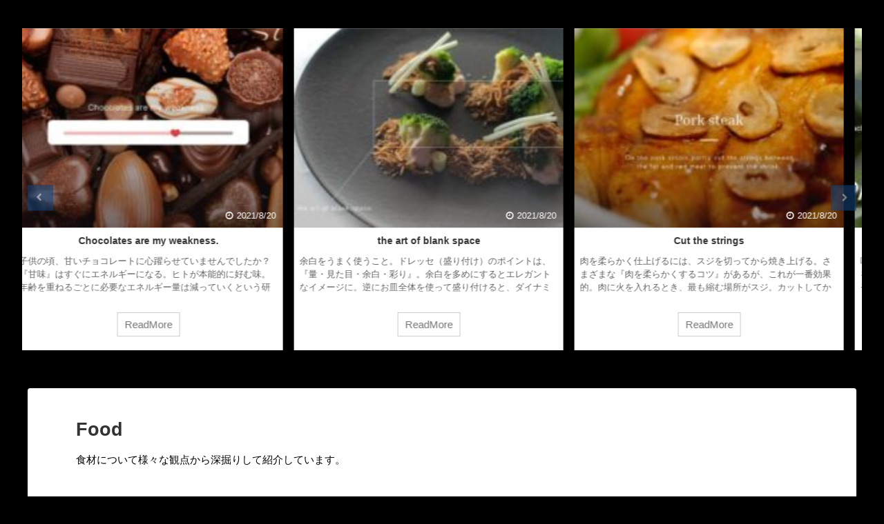

--- FILE ---
content_type: text/html; charset=UTF-8
request_url: https://www.shoku-laboratory.com/category/food/
body_size: 8909
content:
<!DOCTYPE html>
<!--[if lt IE 7]>
<html class="ie6" lang="ja"
	prefix="og: https://ogp.me/ns#" > <![endif]-->
<!--[if IE 7]>
<html class="i7" lang="ja"
	prefix="og: https://ogp.me/ns#" > <![endif]-->
<!--[if IE 8]>
<html class="ie" lang="ja"
	prefix="og: https://ogp.me/ns#" > <![endif]-->
<!--[if gt IE 8]><!-->
<html lang="ja"
	prefix="og: https://ogp.me/ns#"  class="">
	<!--<![endif]-->
	<head prefix="og: http://ogp.me/ns# fb: http://ogp.me/ns/fb# article: http://ogp.me/ns/article#">
		<meta charset="UTF-8" >
		<meta name="viewport" content="width=device-width,initial-scale=1.0,user-scalable=no,viewport-fit=cover">
		<meta name="format-detection" content="telephone=no" >

		
		<link rel="alternate" type="application/rss+xml" title="料理×Design RSS Feed" href="https://www.shoku-laboratory.com/feed/" />
		<link rel="pingback" href="https://www.shoku-laboratory.com/xmlrpc.php" >
		<!--[if lt IE 9]>
		<script src="https://www.shoku-laboratory.com/wp-content/themes/affinger5/js/html5shiv.js"></script>
		<![endif]-->
				
		<!-- All in One SEO 4.1.5.3 -->
		<meta name="description" content="食材について様々な観点から深掘りして紹介しています。" />
		<meta name="robots" content="noindex, max-snippet:-1, max-image-preview:large, max-video-preview:-1" />
		<meta name="google-site-verification" content="jCIVed3saSg5MmWTOhmgchURm5eYES-alHtkUnyuQYg" />
		<link rel="canonical" href="https://www.shoku-laboratory.com/category/food/" />
		<script type="application/ld+json" class="aioseo-schema">
			{"@context":"https:\/\/schema.org","@graph":[{"@type":"WebSite","@id":"https:\/\/www.shoku-laboratory.com\/#website","url":"https:\/\/www.shoku-laboratory.com\/","name":"\u6599\u7406\u00d7Design","inLanguage":"ja","publisher":{"@id":"https:\/\/www.shoku-laboratory.com\/#person"}},{"@type":"Person","@id":"https:\/\/www.shoku-laboratory.com\/#person","name":"shingo","image":{"@type":"ImageObject","@id":"https:\/\/www.shoku-laboratory.com\/category\/food\/#personImage","url":"https:\/\/secure.gravatar.com\/avatar\/71eb8cf03e2a408734b8acf252c74c98?s=96&d=mm&r=g","width":96,"height":96,"caption":"shingo"},"sameAs":["https:\/\/twitter.com\/kaeruotoko64"]},{"@type":"BreadcrumbList","@id":"https:\/\/www.shoku-laboratory.com\/category\/food\/#breadcrumblist","itemListElement":[{"@type":"ListItem","@id":"https:\/\/www.shoku-laboratory.com\/#listItem","position":1,"item":{"@type":"WebPage","@id":"https:\/\/www.shoku-laboratory.com\/","name":"\u30db\u30fc\u30e0","description":"\u8aad\u3081\u308b\u3002\u8074\u3051\u308b\u30d6\u30ed\u30b0\u3002\u300e\u98df\u300f\u3092\u30c6\u30fc\u30de\u306b\u3001\u79d1\u5b66\u3001\u6b74\u53f2\u306e\u89b3\u70b9\u306a\u3069\u76db\u308a\u8fbc\u307f\u3064\u3064\u307b\u3093\u306e\u5c11\u3057\u7b11\u3044\u306e\u30b9\u30d1\u30a4\u30b9\u3092\u5165\u308c\u3066\u6599\u7406\u5168\u822c\u3092\u6df1\u6398\u308a\u3057\u3066\u3044\u304f\u30d6\u30ed\u30b0\u306b\u306a\u308a\u307e\u3059\u3002\u79d1\u5b66\uff0b\u6b74\u53f2\uff0b\u6599\u7406\uff1d\u5473\u857e\u306e\u55dc\u597d\u3092\u30cf\u30c3\u30af\u3059\u308b\u3002\u6599\u7406\u3001\u8abf\u7406\u6cd5\u3001\u30d2\u30c8\u306e\u611f\u899a\u3001\u6804\u990a\u5b66\u7b49\u3001\u69d8\u3005\u306a\u89b3\u70b9\u304b\u3089\u72ec\u81ea\u306e\u898b\u89e3\u3092\u5171\u6709\u81f4\u3057\u307e\u3059\u3002\u98df\u306b\u95a2\u3057\u3066\u591a\u304f\u306e\u65b9\u306b\u8208\u5473\u3092\u3082\u3063\u3066\u3044\u305f\u3060\u3051\u308b\u3068\u5e78\u3044\u3067\u3059\u3002","url":"https:\/\/www.shoku-laboratory.com\/"},"nextItem":"https:\/\/www.shoku-laboratory.com\/category\/food\/#listItem"},{"@type":"ListItem","@id":"https:\/\/www.shoku-laboratory.com\/category\/food\/#listItem","position":2,"item":{"@type":"WebPage","@id":"https:\/\/www.shoku-laboratory.com\/category\/food\/","name":"Food","description":"\u98df\u6750\u306b\u3064\u3044\u3066\u69d8\u3005\u306a\u89b3\u70b9\u304b\u3089\u6df1\u6398\u308a\u3057\u3066\u7d39\u4ecb\u3057\u3066\u3044\u307e\u3059\u3002","url":"https:\/\/www.shoku-laboratory.com\/category\/food\/"},"previousItem":"https:\/\/www.shoku-laboratory.com\/#listItem"}]},{"@type":"CollectionPage","@id":"https:\/\/www.shoku-laboratory.com\/category\/food\/#collectionpage","url":"https:\/\/www.shoku-laboratory.com\/category\/food\/","name":"Food | \u6599\u7406\u00d7Design","description":"\u98df\u6750\u306b\u3064\u3044\u3066\u69d8\u3005\u306a\u89b3\u70b9\u304b\u3089\u6df1\u6398\u308a\u3057\u3066\u7d39\u4ecb\u3057\u3066\u3044\u307e\u3059\u3002","inLanguage":"ja","isPartOf":{"@id":"https:\/\/www.shoku-laboratory.com\/#website"},"breadcrumb":{"@id":"https:\/\/www.shoku-laboratory.com\/category\/food\/#breadcrumblist"}}]}
		</script>
		<script type="text/javascript" >
			window.ga=window.ga||function(){(ga.q=ga.q||[]).push(arguments)};ga.l=+new Date;
			ga('create', "UA-164846884-1", 'auto');
			ga('send', 'pageview');
		</script>
		<script async src="https://www.google-analytics.com/analytics.js"></script>
		<!-- All in One SEO -->

<link media="all" href="https://www.shoku-laboratory.com/wp-content/cache/autoptimize/css/autoptimize_49cae8d405f325a403390a6c3871cccd.css" rel="stylesheet" /><title>Food | 料理×Design</title>
<link rel='dns-prefetch' href='//ajax.googleapis.com' />
<link rel='dns-prefetch' href='//s.w.org' />
		<script type="text/javascript">
			window._wpemojiSettings = {"baseUrl":"https:\/\/s.w.org\/images\/core\/emoji\/13.1.0\/72x72\/","ext":".png","svgUrl":"https:\/\/s.w.org\/images\/core\/emoji\/13.1.0\/svg\/","svgExt":".svg","source":{"concatemoji":"https:\/\/www.shoku-laboratory.com\/wp-includes\/js\/wp-emoji-release.min.js?ver=5.8"}};
			!function(e,a,t){var n,r,o,i=a.createElement("canvas"),p=i.getContext&&i.getContext("2d");function s(e,t){var a=String.fromCharCode;p.clearRect(0,0,i.width,i.height),p.fillText(a.apply(this,e),0,0);e=i.toDataURL();return p.clearRect(0,0,i.width,i.height),p.fillText(a.apply(this,t),0,0),e===i.toDataURL()}function c(e){var t=a.createElement("script");t.src=e,t.defer=t.type="text/javascript",a.getElementsByTagName("head")[0].appendChild(t)}for(o=Array("flag","emoji"),t.supports={everything:!0,everythingExceptFlag:!0},r=0;r<o.length;r++)t.supports[o[r]]=function(e){if(!p||!p.fillText)return!1;switch(p.textBaseline="top",p.font="600 32px Arial",e){case"flag":return s([127987,65039,8205,9895,65039],[127987,65039,8203,9895,65039])?!1:!s([55356,56826,55356,56819],[55356,56826,8203,55356,56819])&&!s([55356,57332,56128,56423,56128,56418,56128,56421,56128,56430,56128,56423,56128,56447],[55356,57332,8203,56128,56423,8203,56128,56418,8203,56128,56421,8203,56128,56430,8203,56128,56423,8203,56128,56447]);case"emoji":return!s([10084,65039,8205,55357,56613],[10084,65039,8203,55357,56613])}return!1}(o[r]),t.supports.everything=t.supports.everything&&t.supports[o[r]],"flag"!==o[r]&&(t.supports.everythingExceptFlag=t.supports.everythingExceptFlag&&t.supports[o[r]]);t.supports.everythingExceptFlag=t.supports.everythingExceptFlag&&!t.supports.flag,t.DOMReady=!1,t.readyCallback=function(){t.DOMReady=!0},t.supports.everything||(n=function(){t.readyCallback()},a.addEventListener?(a.addEventListener("DOMContentLoaded",n,!1),e.addEventListener("load",n,!1)):(e.attachEvent("onload",n),a.attachEvent("onreadystatechange",function(){"complete"===a.readyState&&t.readyCallback()})),(n=t.source||{}).concatemoji?c(n.concatemoji):n.wpemoji&&n.twemoji&&(c(n.twemoji),c(n.wpemoji)))}(window,document,window._wpemojiSettings);
		</script>
		
	









<link rel='stylesheet' id='single-css'  href='https://www.shoku-laboratory.com/wp-content/themes/affinger5/st-rankcss.php' type='text/css' media='all' />
<link rel='stylesheet' id='st-themecss-css'  href='https://www.shoku-laboratory.com/wp-content/themes/affinger5/st-themecss-loader.php?ver=5.8' type='text/css' media='all' />
<script type='text/javascript' defer='defer' src='//ajax.googleapis.com/ajax/libs/jquery/1.11.3/jquery.min.js?ver=1.11.3' id='jquery-js'></script>

<link rel="https://api.w.org/" href="https://www.shoku-laboratory.com/wp-json/" /><link rel="alternate" type="application/json" href="https://www.shoku-laboratory.com/wp-json/wp/v2/categories/37" /><script data-ad-client="ca-pub-1582516266907571" async src="https://pagead2.googlesyndication.com/pagead/js/adsbygoogle.js"></script>
							



<script>
	jQuery(function(){
		jQuery('.st-btn-open').click(function(){
			jQuery(this).next('.st-slidebox').stop(true, true).slideToggle();
			jQuery(this).addClass('st-btn-open-click');
		});
	});
</script>


<script>
	jQuery(function(){
		jQuery("#toc_container:not(:has(ul ul))").addClass("only-toc");
		jQuery(".st-ac-box ul:has(.cat-item)").each(function(){
			jQuery(this).addClass("st-ac-cat");
		});
	});
</script>

<script>
	jQuery(function(){
					jQuery( '.post h4:not(.st-css-no):not(.st-matome):not(.rankh4):not(#reply-title):not(.point)' ).wrap( '<div class="st-h4husen-shadow"></div>' );
			jQuery( '.h4modoki' ).wrap( '<div class="st-h4husen-shadow"></div>' );
							jQuery( '.post h5:not(.st-css-no):not(.st-matome):not(.rankh5):not(.point):not(.st-cardbox-t):not(.popular-t):not(.kanren-t):not(.popular-t)' ).wrap( '<div class="st-h5husen-shadow"></div>' );
			jQuery( '.h5modoki' ).wrap( '<div class="st-h5husen-shadow"></div>' );
				jQuery('.st-star').parent('.rankh4').css('padding-bottom','5px'); // スターがある場合のランキング見出し調整
	});
</script>

			</head>
	<body class="archive category category-food category-37 custom-background not-front-page" >
				<div id="st-ami">
				<div id="wrapper" class="colum1 lp">
				<div id="wrapper-in">
					<header id="">
						<div id="headbox-bg">
							<div id="headbox">

							
								<div id="header-l">
									
									<div id="st-text-logo">
										
            
			
				<!-- キャプション -->
				                
          			              		 	 <p class="descr">
               		     	               			 </p>
           			                      
            	                
				<!-- ロゴ又はブログ名 -->
								<!-- ロゴ又はブログ名ここまで -->

			    
		
    									</div>
								</div><!-- /#header-l -->

								<div id="header-r" class="smanone">
									
								</div><!-- /#header-r -->
							</div><!-- /#headbox-bg -->
						</div><!-- /#headbox clearfix -->

						
						
						
						
											
<div id="gazou-wide">
				</div>
					
					
					</header>

					

					<div id="content-w">

					
											<div id="st-header-under-widgets-box">
							<div id="block-2" class="st-header-under-widgets widget_block"><p>
	<div class="slider post-slider content-post-slider has-excerpt has-date has-more is-center-mode"
	     data-slick="{&quot;slidesToShow&quot;:3,&quot;adaptiveHeight&quot;:true,&quot;autoplay&quot;:true,&quot;dots&quot;:true,&quot;responsive&quot;:[{&quot;breakpoint&quot;:960,&quot;settings&quot;:{&quot;slidesToShow&quot;:3}},{&quot;breakpoint&quot;:560,&quot;settings&quot;:{&quot;slidesToShow&quot;:1,&quot;centerMode&quot;:true}}],&quot;centerMode&quot;:false}">
					<div class="slider-item post-slide">
				<div class="post-slide-image">
					
					<a href="https://www.shoku-laboratory.com/chocolates-are-my-weakness/">
						<noscript><img width="202" height="150" src="https://www.shoku-laboratory.com/wp-content/uploads/2021/08/76BBA700-18D3-4F8E-9C6E-E2213916E65D-202x150.jpg" class="attachment-st_post_slider_3 size-st_post_slider_3 wp-post-image" alt="" srcset="https://www.shoku-laboratory.com/wp-content/uploads/2021/08/76BBA700-18D3-4F8E-9C6E-E2213916E65D-202x150.jpg 202w, https://www.shoku-laboratory.com/wp-content/uploads/2021/08/76BBA700-18D3-4F8E-9C6E-E2213916E65D-640x475.jpg 640w, https://www.shoku-laboratory.com/wp-content/uploads/2021/08/76BBA700-18D3-4F8E-9C6E-E2213916E65D-343x254.jpg 343w" sizes="(max-width: 202px) 100vw, 202px" /></noscript><img width="202" height="150" src='data:image/svg+xml,%3Csvg%20xmlns=%22http://www.w3.org/2000/svg%22%20viewBox=%220%200%20202%20150%22%3E%3C/svg%3E' data-src="https://www.shoku-laboratory.com/wp-content/uploads/2021/08/76BBA700-18D3-4F8E-9C6E-E2213916E65D-202x150.jpg" class="lazyload attachment-st_post_slider_3 size-st_post_slider_3 wp-post-image" alt="" data-srcset="https://www.shoku-laboratory.com/wp-content/uploads/2021/08/76BBA700-18D3-4F8E-9C6E-E2213916E65D-202x150.jpg 202w, https://www.shoku-laboratory.com/wp-content/uploads/2021/08/76BBA700-18D3-4F8E-9C6E-E2213916E65D-640x475.jpg 640w, https://www.shoku-laboratory.com/wp-content/uploads/2021/08/76BBA700-18D3-4F8E-9C6E-E2213916E65D-343x254.jpg 343w" data-sizes="(max-width: 202px) 100vw, 202px" />					</a>

											
					
					
													<p class="post-slide-date"><i class="fa fa-clock-o"></i>2021/8/20</p>
						
					
				</div>
									<div class="post-slide-body">
						<div class="post-slide-text">
							<p class="post-slide-title"><a href="https://www.shoku-laboratory.com/chocolates-are-my-weakness/">Chocolates are my weakness.</a></p>

														<div class="post-slide-excerpt">
								<p>子供の頃、甘いチョコレートに心躍らせていませんでしたか？『甘味』はすぐにエネルギーになる。ヒトが本能的に好む味。年齢を重ねるごとに必要なエネルギー量は減っていくという研究結果があるが、いまだに甘いものが大好き。生物学的な理由はつけられないけれども、仕方ないことにしています。</p>
							</div>
													</div>

													<p class="post-slide-more">
								<a href="https://www.shoku-laboratory.com/chocolates-are-my-weakness/">ReadMore</a>
							</p>
											</div>
							</div>
					<div class="slider-item post-slide">
				<div class="post-slide-image">
					
					<a href="https://www.shoku-laboratory.com/the-art-of-blank-space/">
						<noscript><img width="202" height="150" src="https://www.shoku-laboratory.com/wp-content/uploads/2021/08/008BADBD-48EA-46FF-BABE-4C8D67737581-202x150.jpg" class="attachment-st_post_slider_3 size-st_post_slider_3 wp-post-image" alt="" srcset="https://www.shoku-laboratory.com/wp-content/uploads/2021/08/008BADBD-48EA-46FF-BABE-4C8D67737581-202x150.jpg 202w, https://www.shoku-laboratory.com/wp-content/uploads/2021/08/008BADBD-48EA-46FF-BABE-4C8D67737581-640x475.jpg 640w, https://www.shoku-laboratory.com/wp-content/uploads/2021/08/008BADBD-48EA-46FF-BABE-4C8D67737581-343x254.jpg 343w" sizes="(max-width: 202px) 100vw, 202px" /></noscript><img width="202" height="150" src='data:image/svg+xml,%3Csvg%20xmlns=%22http://www.w3.org/2000/svg%22%20viewBox=%220%200%20202%20150%22%3E%3C/svg%3E' data-src="https://www.shoku-laboratory.com/wp-content/uploads/2021/08/008BADBD-48EA-46FF-BABE-4C8D67737581-202x150.jpg" class="lazyload attachment-st_post_slider_3 size-st_post_slider_3 wp-post-image" alt="" data-srcset="https://www.shoku-laboratory.com/wp-content/uploads/2021/08/008BADBD-48EA-46FF-BABE-4C8D67737581-202x150.jpg 202w, https://www.shoku-laboratory.com/wp-content/uploads/2021/08/008BADBD-48EA-46FF-BABE-4C8D67737581-640x475.jpg 640w, https://www.shoku-laboratory.com/wp-content/uploads/2021/08/008BADBD-48EA-46FF-BABE-4C8D67737581-343x254.jpg 343w" data-sizes="(max-width: 202px) 100vw, 202px" />					</a>

											
					
					
													<p class="post-slide-date"><i class="fa fa-clock-o"></i>2021/8/20</p>
						
					
				</div>
									<div class="post-slide-body">
						<div class="post-slide-text">
							<p class="post-slide-title"><a href="https://www.shoku-laboratory.com/the-art-of-blank-space/">the art of blank space</a></p>

														<div class="post-slide-excerpt">
								<p>余白をうまく使うこと。ドレッセ（盛り付け）のポイントは、『量・見た目・余白・彩り』。余白を多めにするとエレガントなイメージに。逆にお皿全体を使って盛り付けると、ダイナミックな印象に仕上がる。シーンによって使い分けることが大事で、ビストロのようなお店で提供する場合と、グランメゾンでは全く目的が変わってくる。家庭でも然り。</p>
							</div>
													</div>

													<p class="post-slide-more">
								<a href="https://www.shoku-laboratory.com/the-art-of-blank-space/">ReadMore</a>
							</p>
											</div>
							</div>
					<div class="slider-item post-slide">
				<div class="post-slide-image">
					
					<a href="https://www.shoku-laboratory.com/cut-the-strings/">
						<noscript><img width="202" height="150" src="https://www.shoku-laboratory.com/wp-content/uploads/2021/08/A3B8FC06-C509-42A5-9B50-A0FE3259C765-202x150.jpg" class="attachment-st_post_slider_3 size-st_post_slider_3 wp-post-image" alt="" srcset="https://www.shoku-laboratory.com/wp-content/uploads/2021/08/A3B8FC06-C509-42A5-9B50-A0FE3259C765-202x150.jpg 202w, https://www.shoku-laboratory.com/wp-content/uploads/2021/08/A3B8FC06-C509-42A5-9B50-A0FE3259C765-640x475.jpg 640w, https://www.shoku-laboratory.com/wp-content/uploads/2021/08/A3B8FC06-C509-42A5-9B50-A0FE3259C765-343x254.jpg 343w" sizes="(max-width: 202px) 100vw, 202px" /></noscript><img width="202" height="150" src='data:image/svg+xml,%3Csvg%20xmlns=%22http://www.w3.org/2000/svg%22%20viewBox=%220%200%20202%20150%22%3E%3C/svg%3E' data-src="https://www.shoku-laboratory.com/wp-content/uploads/2021/08/A3B8FC06-C509-42A5-9B50-A0FE3259C765-202x150.jpg" class="lazyload attachment-st_post_slider_3 size-st_post_slider_3 wp-post-image" alt="" data-srcset="https://www.shoku-laboratory.com/wp-content/uploads/2021/08/A3B8FC06-C509-42A5-9B50-A0FE3259C765-202x150.jpg 202w, https://www.shoku-laboratory.com/wp-content/uploads/2021/08/A3B8FC06-C509-42A5-9B50-A0FE3259C765-640x475.jpg 640w, https://www.shoku-laboratory.com/wp-content/uploads/2021/08/A3B8FC06-C509-42A5-9B50-A0FE3259C765-343x254.jpg 343w" data-sizes="(max-width: 202px) 100vw, 202px" />					</a>

											
					
					
													<p class="post-slide-date"><i class="fa fa-clock-o"></i>2021/8/20</p>
						
					
				</div>
									<div class="post-slide-body">
						<div class="post-slide-text">
							<p class="post-slide-title"><a href="https://www.shoku-laboratory.com/cut-the-strings/">Cut the strings</a></p>

														<div class="post-slide-excerpt">
								<p>肉を柔らかく仕上げるには、スジを切ってから焼き上げる。さまざまな『肉を柔らかくするコツ』があるが、これが一番効果的。肉に火を入れるとき、最も縮む場所がスジ。カットしてから焼くことで、柔らかく、かつ均一に火が入る。ポークソテーやステーキフリットの前には必ず行うべき工程。</p>
							</div>
													</div>

													<p class="post-slide-more">
								<a href="https://www.shoku-laboratory.com/cut-the-strings/">ReadMore</a>
							</p>
											</div>
							</div>
					<div class="slider-item post-slide">
				<div class="post-slide-image">
					
					<a href="https://www.shoku-laboratory.com/parageusia/">
						<noscript><img width="202" height="150" src="https://www.shoku-laboratory.com/wp-content/uploads/2021/08/40e278c4da2d7d99f8831bf8f2f0cbae-202x150.jpg" class="attachment-st_post_slider_3 size-st_post_slider_3 wp-post-image" alt="" srcset="https://www.shoku-laboratory.com/wp-content/uploads/2021/08/40e278c4da2d7d99f8831bf8f2f0cbae-202x150.jpg 202w, https://www.shoku-laboratory.com/wp-content/uploads/2021/08/40e278c4da2d7d99f8831bf8f2f0cbae-640x475.jpg 640w, https://www.shoku-laboratory.com/wp-content/uploads/2021/08/40e278c4da2d7d99f8831bf8f2f0cbae-343x254.jpg 343w" sizes="(max-width: 202px) 100vw, 202px" /></noscript><img width="202" height="150" src='data:image/svg+xml,%3Csvg%20xmlns=%22http://www.w3.org/2000/svg%22%20viewBox=%220%200%20202%20150%22%3E%3C/svg%3E' data-src="https://www.shoku-laboratory.com/wp-content/uploads/2021/08/40e278c4da2d7d99f8831bf8f2f0cbae-202x150.jpg" class="lazyload attachment-st_post_slider_3 size-st_post_slider_3 wp-post-image" alt="" data-srcset="https://www.shoku-laboratory.com/wp-content/uploads/2021/08/40e278c4da2d7d99f8831bf8f2f0cbae-202x150.jpg 202w, https://www.shoku-laboratory.com/wp-content/uploads/2021/08/40e278c4da2d7d99f8831bf8f2f0cbae-640x475.jpg 640w, https://www.shoku-laboratory.com/wp-content/uploads/2021/08/40e278c4da2d7d99f8831bf8f2f0cbae-343x254.jpg 343w" data-sizes="(max-width: 202px) 100vw, 202px" />					</a>

											
					
					
													<p class="post-slide-date"><i class="fa fa-clock-o"></i>2021/8/20</p>
						
					
				</div>
									<div class="post-slide-body">
						<div class="post-slide-text">
							<p class="post-slide-title"><a href="https://www.shoku-laboratory.com/parageusia/">PARAGEUSIA</a></p>

														<div class="post-slide-excerpt">
								<p>味覚錯誤。ミラクルベリー自体は甘くないが、次に食べたものを甘く感じさせる効果がある。効果は30分〜2時間ほど続き、レモンスライスを口に含むと甘く感じる。似た効果で、アーティチョークを食べたあとに水を飲む。すると、同じように甘く感じる『味覚錯誤』が起きる。</p>
							</div>
													</div>

													<p class="post-slide-more">
								<a href="https://www.shoku-laboratory.com/parageusia/">ReadMore</a>
							</p>
											</div>
							</div>
					<div class="slider-item post-slide">
				<div class="post-slide-image">
					
					<a href="https://www.shoku-laboratory.com/fermiere/">
						<noscript><img width="202" height="150" src="https://www.shoku-laboratory.com/wp-content/uploads/2021/08/996DAEE6-AEA2-47A3-B839-E3FBF4067986-202x150.jpg" class="attachment-st_post_slider_3 size-st_post_slider_3 wp-post-image" alt="" srcset="https://www.shoku-laboratory.com/wp-content/uploads/2021/08/996DAEE6-AEA2-47A3-B839-E3FBF4067986-202x150.jpg 202w, https://www.shoku-laboratory.com/wp-content/uploads/2021/08/996DAEE6-AEA2-47A3-B839-E3FBF4067986-640x475.jpg 640w, https://www.shoku-laboratory.com/wp-content/uploads/2021/08/996DAEE6-AEA2-47A3-B839-E3FBF4067986-343x254.jpg 343w" sizes="(max-width: 202px) 100vw, 202px" /></noscript><img width="202" height="150" src='data:image/svg+xml,%3Csvg%20xmlns=%22http://www.w3.org/2000/svg%22%20viewBox=%220%200%20202%20150%22%3E%3C/svg%3E' data-src="https://www.shoku-laboratory.com/wp-content/uploads/2021/08/996DAEE6-AEA2-47A3-B839-E3FBF4067986-202x150.jpg" class="lazyload attachment-st_post_slider_3 size-st_post_slider_3 wp-post-image" alt="" data-srcset="https://www.shoku-laboratory.com/wp-content/uploads/2021/08/996DAEE6-AEA2-47A3-B839-E3FBF4067986-202x150.jpg 202w, https://www.shoku-laboratory.com/wp-content/uploads/2021/08/996DAEE6-AEA2-47A3-B839-E3FBF4067986-640x475.jpg 640w, https://www.shoku-laboratory.com/wp-content/uploads/2021/08/996DAEE6-AEA2-47A3-B839-E3FBF4067986-343x254.jpg 343w" data-sizes="(max-width: 202px) 100vw, 202px" />					</a>

											
					
					
													<p class="post-slide-date"><i class="fa fa-clock-o"></i>2021/8/20</p>
						
					
				</div>
									<div class="post-slide-body">
						<div class="post-slide-text">
							<p class="post-slide-title"><a href="https://www.shoku-laboratory.com/fermiere/">fermiere</a></p>

														<div class="post-slide-excerpt">
								<p>料理の解像度を上げていくと見えるものがある。『乱切り』にする意味をご存知だろうか。一見ランダムに適当に切っているように見える。しかし、本来の意味は、表面積を増やし火の入りを良くしたり、味を入りやすくする目的がある。実は理にかなった、よく考えられた切り方。根菜やきゅうりと相性の良い切り方で、煮物や和え物で重宝される切り方の一つ。</p>
							</div>
													</div>

													<p class="post-slide-more">
								<a href="https://www.shoku-laboratory.com/fermiere/">ReadMore</a>
							</p>
											</div>
							</div>
					</div>
</p></div>						</div>
					
					


<div id="content" class="clearfix">
    <div id="contentInner">
        <main>
            <article>
				
					<!--ぱんくず -->
					<div id="breadcrumb">
					<ol itemscope itemtype="http://schema.org/BreadcrumbList">
						<li itemprop="itemListElement" itemscope
      itemtype="http://schema.org/ListItem"><a href="https://www.shoku-laboratory.com" itemprop="item"><span itemprop="name">HOME</span></a> > <meta itemprop="position" content="1" /></li>

															
												<li itemprop="itemListElement" itemscope
      itemtype="http://schema.org/ListItem"><a href="https://www.shoku-laboratory.com/category/food/" itemprop="item">
								<span itemprop="name">Food</span> </a> &gt; 
								<meta itemprop="position" content="2" />
							</li>
															</ol>
					</div>
					<!--/ ぱんくず -->
                                <div class="post">
                                                    <h1 class="entry-title">Food</h1>
                        
			
							<div id="nocopy" oncontextmenu="return false" onMouseDown="return false;" style="-moz-user-select: none; -khtml-user-select: none; user-select: none;-webkit-touch-callout:none; -webkit-user-select:none;">
					
					<div class="entry-content">
						<p>食材について様々な観点から深掘りして紹介しています。</p>
					</div>
				</div>
							
                        </div><!-- /post -->

															<div class="cat-itiran" style="padding-top:20px;">
			
                        		<div class="kanren ">
						<dl class="clearfix">
			<dt><a href="https://www.shoku-laboratory.com/chocolates-are-my-weakness/">
											<noscript><img width="1600" height="900" src="https://www.shoku-laboratory.com/wp-content/uploads/2021/08/76BBA700-18D3-4F8E-9C6E-E2213916E65D.jpg" class="attachment-full size-full wp-post-image" alt="" srcset="https://www.shoku-laboratory.com/wp-content/uploads/2021/08/76BBA700-18D3-4F8E-9C6E-E2213916E65D.jpg 1600w, https://www.shoku-laboratory.com/wp-content/uploads/2021/08/76BBA700-18D3-4F8E-9C6E-E2213916E65D-300x169.jpg 300w, https://www.shoku-laboratory.com/wp-content/uploads/2021/08/76BBA700-18D3-4F8E-9C6E-E2213916E65D-1024x576.jpg 1024w, https://www.shoku-laboratory.com/wp-content/uploads/2021/08/76BBA700-18D3-4F8E-9C6E-E2213916E65D-768x432.jpg 768w, https://www.shoku-laboratory.com/wp-content/uploads/2021/08/76BBA700-18D3-4F8E-9C6E-E2213916E65D-1536x864.jpg 1536w" sizes="(max-width: 1600px) 100vw, 1600px" /></noscript><img width="1600" height="900" src='data:image/svg+xml,%3Csvg%20xmlns=%22http://www.w3.org/2000/svg%22%20viewBox=%220%200%201600%20900%22%3E%3C/svg%3E' data-src="https://www.shoku-laboratory.com/wp-content/uploads/2021/08/76BBA700-18D3-4F8E-9C6E-E2213916E65D.jpg" class="lazyload attachment-full size-full wp-post-image" alt="" data-srcset="https://www.shoku-laboratory.com/wp-content/uploads/2021/08/76BBA700-18D3-4F8E-9C6E-E2213916E65D.jpg 1600w, https://www.shoku-laboratory.com/wp-content/uploads/2021/08/76BBA700-18D3-4F8E-9C6E-E2213916E65D-300x169.jpg 300w, https://www.shoku-laboratory.com/wp-content/uploads/2021/08/76BBA700-18D3-4F8E-9C6E-E2213916E65D-1024x576.jpg 1024w, https://www.shoku-laboratory.com/wp-content/uploads/2021/08/76BBA700-18D3-4F8E-9C6E-E2213916E65D-768x432.jpg 768w, https://www.shoku-laboratory.com/wp-content/uploads/2021/08/76BBA700-18D3-4F8E-9C6E-E2213916E65D-1536x864.jpg 1536w" data-sizes="(max-width: 1600px) 100vw, 1600px" />									</a></dt>
			<dd>
				
				<h3><a href="https://www.shoku-laboratory.com/chocolates-are-my-weakness/">
						Chocolates are my weakness.					</a></h3>

					<div class="blog_info">
		<p>
							<i class="fa fa-clock-o"></i>2021/8/20										&nbsp;<span class="pcone">
										</span></p>
				</div>

											</dd>
		</dl>
						<dl class="clearfix">
			<dt><a href="https://www.shoku-laboratory.com/parageusia/">
											<noscript><img width="1600" height="900" src="https://www.shoku-laboratory.com/wp-content/uploads/2021/08/40e278c4da2d7d99f8831bf8f2f0cbae.jpg" class="attachment-full size-full wp-post-image" alt="" srcset="https://www.shoku-laboratory.com/wp-content/uploads/2021/08/40e278c4da2d7d99f8831bf8f2f0cbae.jpg 1600w, https://www.shoku-laboratory.com/wp-content/uploads/2021/08/40e278c4da2d7d99f8831bf8f2f0cbae-300x169.jpg 300w, https://www.shoku-laboratory.com/wp-content/uploads/2021/08/40e278c4da2d7d99f8831bf8f2f0cbae-1024x576.jpg 1024w, https://www.shoku-laboratory.com/wp-content/uploads/2021/08/40e278c4da2d7d99f8831bf8f2f0cbae-768x432.jpg 768w, https://www.shoku-laboratory.com/wp-content/uploads/2021/08/40e278c4da2d7d99f8831bf8f2f0cbae-1536x864.jpg 1536w" sizes="(max-width: 1600px) 100vw, 1600px" /></noscript><img width="1600" height="900" src='data:image/svg+xml,%3Csvg%20xmlns=%22http://www.w3.org/2000/svg%22%20viewBox=%220%200%201600%20900%22%3E%3C/svg%3E' data-src="https://www.shoku-laboratory.com/wp-content/uploads/2021/08/40e278c4da2d7d99f8831bf8f2f0cbae.jpg" class="lazyload attachment-full size-full wp-post-image" alt="" data-srcset="https://www.shoku-laboratory.com/wp-content/uploads/2021/08/40e278c4da2d7d99f8831bf8f2f0cbae.jpg 1600w, https://www.shoku-laboratory.com/wp-content/uploads/2021/08/40e278c4da2d7d99f8831bf8f2f0cbae-300x169.jpg 300w, https://www.shoku-laboratory.com/wp-content/uploads/2021/08/40e278c4da2d7d99f8831bf8f2f0cbae-1024x576.jpg 1024w, https://www.shoku-laboratory.com/wp-content/uploads/2021/08/40e278c4da2d7d99f8831bf8f2f0cbae-768x432.jpg 768w, https://www.shoku-laboratory.com/wp-content/uploads/2021/08/40e278c4da2d7d99f8831bf8f2f0cbae-1536x864.jpg 1536w" data-sizes="(max-width: 1600px) 100vw, 1600px" />									</a></dt>
			<dd>
				
				<h3><a href="https://www.shoku-laboratory.com/parageusia/">
						PARAGEUSIA					</a></h3>

					<div class="blog_info">
		<p>
							<i class="fa fa-clock-o"></i>2021/8/20										&nbsp;<span class="pcone">
										</span></p>
				</div>

											</dd>
		</dl>
						<dl class="clearfix">
			<dt><a href="https://www.shoku-laboratory.com/fermiere/">
											<noscript><img width="1600" height="900" src="https://www.shoku-laboratory.com/wp-content/uploads/2021/08/996DAEE6-AEA2-47A3-B839-E3FBF4067986.jpg" class="attachment-full size-full wp-post-image" alt="" srcset="https://www.shoku-laboratory.com/wp-content/uploads/2021/08/996DAEE6-AEA2-47A3-B839-E3FBF4067986.jpg 1600w, https://www.shoku-laboratory.com/wp-content/uploads/2021/08/996DAEE6-AEA2-47A3-B839-E3FBF4067986-300x169.jpg 300w, https://www.shoku-laboratory.com/wp-content/uploads/2021/08/996DAEE6-AEA2-47A3-B839-E3FBF4067986-1024x576.jpg 1024w, https://www.shoku-laboratory.com/wp-content/uploads/2021/08/996DAEE6-AEA2-47A3-B839-E3FBF4067986-768x432.jpg 768w, https://www.shoku-laboratory.com/wp-content/uploads/2021/08/996DAEE6-AEA2-47A3-B839-E3FBF4067986-1536x864.jpg 1536w" sizes="(max-width: 1600px) 100vw, 1600px" /></noscript><img width="1600" height="900" src='data:image/svg+xml,%3Csvg%20xmlns=%22http://www.w3.org/2000/svg%22%20viewBox=%220%200%201600%20900%22%3E%3C/svg%3E' data-src="https://www.shoku-laboratory.com/wp-content/uploads/2021/08/996DAEE6-AEA2-47A3-B839-E3FBF4067986.jpg" class="lazyload attachment-full size-full wp-post-image" alt="" data-srcset="https://www.shoku-laboratory.com/wp-content/uploads/2021/08/996DAEE6-AEA2-47A3-B839-E3FBF4067986.jpg 1600w, https://www.shoku-laboratory.com/wp-content/uploads/2021/08/996DAEE6-AEA2-47A3-B839-E3FBF4067986-300x169.jpg 300w, https://www.shoku-laboratory.com/wp-content/uploads/2021/08/996DAEE6-AEA2-47A3-B839-E3FBF4067986-1024x576.jpg 1024w, https://www.shoku-laboratory.com/wp-content/uploads/2021/08/996DAEE6-AEA2-47A3-B839-E3FBF4067986-768x432.jpg 768w, https://www.shoku-laboratory.com/wp-content/uploads/2021/08/996DAEE6-AEA2-47A3-B839-E3FBF4067986-1536x864.jpg 1536w" data-sizes="(max-width: 1600px) 100vw, 1600px" />									</a></dt>
			<dd>
				
				<h3><a href="https://www.shoku-laboratory.com/fermiere/">
						fermiere					</a></h3>

					<div class="blog_info">
		<p>
							<i class="fa fa-clock-o"></i>2021/8/20										&nbsp;<span class="pcone">
										</span></p>
				</div>

											</dd>
		</dl>
						<dl class="clearfix">
			<dt><a href="https://www.shoku-laboratory.com/mix-the-ground-meat/">
											<noscript><img width="1600" height="900" src="https://www.shoku-laboratory.com/wp-content/uploads/2021/08/5958B74B-C995-477D-BA82-CF4F9B4ADAD4.png" class="attachment-full size-full wp-post-image" alt="" srcset="https://www.shoku-laboratory.com/wp-content/uploads/2021/08/5958B74B-C995-477D-BA82-CF4F9B4ADAD4.png 1600w, https://www.shoku-laboratory.com/wp-content/uploads/2021/08/5958B74B-C995-477D-BA82-CF4F9B4ADAD4-300x169.png 300w, https://www.shoku-laboratory.com/wp-content/uploads/2021/08/5958B74B-C995-477D-BA82-CF4F9B4ADAD4-1024x576.png 1024w, https://www.shoku-laboratory.com/wp-content/uploads/2021/08/5958B74B-C995-477D-BA82-CF4F9B4ADAD4-768x432.png 768w, https://www.shoku-laboratory.com/wp-content/uploads/2021/08/5958B74B-C995-477D-BA82-CF4F9B4ADAD4-1536x864.png 1536w" sizes="(max-width: 1600px) 100vw, 1600px" /></noscript><img width="1600" height="900" src='data:image/svg+xml,%3Csvg%20xmlns=%22http://www.w3.org/2000/svg%22%20viewBox=%220%200%201600%20900%22%3E%3C/svg%3E' data-src="https://www.shoku-laboratory.com/wp-content/uploads/2021/08/5958B74B-C995-477D-BA82-CF4F9B4ADAD4.png" class="lazyload attachment-full size-full wp-post-image" alt="" data-srcset="https://www.shoku-laboratory.com/wp-content/uploads/2021/08/5958B74B-C995-477D-BA82-CF4F9B4ADAD4.png 1600w, https://www.shoku-laboratory.com/wp-content/uploads/2021/08/5958B74B-C995-477D-BA82-CF4F9B4ADAD4-300x169.png 300w, https://www.shoku-laboratory.com/wp-content/uploads/2021/08/5958B74B-C995-477D-BA82-CF4F9B4ADAD4-1024x576.png 1024w, https://www.shoku-laboratory.com/wp-content/uploads/2021/08/5958B74B-C995-477D-BA82-CF4F9B4ADAD4-768x432.png 768w, https://www.shoku-laboratory.com/wp-content/uploads/2021/08/5958B74B-C995-477D-BA82-CF4F9B4ADAD4-1536x864.png 1536w" data-sizes="(max-width: 1600px) 100vw, 1600px" />									</a></dt>
			<dd>
				
				<h3><a href="https://www.shoku-laboratory.com/mix-the-ground-meat/">
						Mix the ground meat					</a></h3>

					<div class="blog_info">
		<p>
							<i class="fa fa-clock-o"></i>2021/8/10										&nbsp;<span class="pcone">
										</span></p>
				</div>

											</dd>
		</dl>
						<dl class="clearfix">
			<dt><a href="https://www.shoku-laboratory.com/season-salad-with-salt/">
											<noscript><img width="1600" height="900" src="https://www.shoku-laboratory.com/wp-content/uploads/2021/08/E5E4F21A-7C78-4B84-9467-3E9E4437FCEC.png" class="attachment-full size-full wp-post-image" alt="" srcset="https://www.shoku-laboratory.com/wp-content/uploads/2021/08/E5E4F21A-7C78-4B84-9467-3E9E4437FCEC.png 1600w, https://www.shoku-laboratory.com/wp-content/uploads/2021/08/E5E4F21A-7C78-4B84-9467-3E9E4437FCEC-300x169.png 300w, https://www.shoku-laboratory.com/wp-content/uploads/2021/08/E5E4F21A-7C78-4B84-9467-3E9E4437FCEC-1024x576.png 1024w, https://www.shoku-laboratory.com/wp-content/uploads/2021/08/E5E4F21A-7C78-4B84-9467-3E9E4437FCEC-768x432.png 768w, https://www.shoku-laboratory.com/wp-content/uploads/2021/08/E5E4F21A-7C78-4B84-9467-3E9E4437FCEC-1536x864.png 1536w" sizes="(max-width: 1600px) 100vw, 1600px" /></noscript><img width="1600" height="900" src='data:image/svg+xml,%3Csvg%20xmlns=%22http://www.w3.org/2000/svg%22%20viewBox=%220%200%201600%20900%22%3E%3C/svg%3E' data-src="https://www.shoku-laboratory.com/wp-content/uploads/2021/08/E5E4F21A-7C78-4B84-9467-3E9E4437FCEC.png" class="lazyload attachment-full size-full wp-post-image" alt="" data-srcset="https://www.shoku-laboratory.com/wp-content/uploads/2021/08/E5E4F21A-7C78-4B84-9467-3E9E4437FCEC.png 1600w, https://www.shoku-laboratory.com/wp-content/uploads/2021/08/E5E4F21A-7C78-4B84-9467-3E9E4437FCEC-300x169.png 300w, https://www.shoku-laboratory.com/wp-content/uploads/2021/08/E5E4F21A-7C78-4B84-9467-3E9E4437FCEC-1024x576.png 1024w, https://www.shoku-laboratory.com/wp-content/uploads/2021/08/E5E4F21A-7C78-4B84-9467-3E9E4437FCEC-768x432.png 768w, https://www.shoku-laboratory.com/wp-content/uploads/2021/08/E5E4F21A-7C78-4B84-9467-3E9E4437FCEC-1536x864.png 1536w" data-sizes="(max-width: 1600px) 100vw, 1600px" />									</a></dt>
			<dd>
				
				<h3><a href="https://www.shoku-laboratory.com/season-salad-with-salt/">
						Season salad with salt					</a></h3>

					<div class="blog_info">
		<p>
							<i class="fa fa-clock-o"></i>2021/8/7										&nbsp;<span class="pcone">
										</span></p>
				</div>

											</dd>
		</dl>
						<dl class="clearfix">
			<dt><a href="https://www.shoku-laboratory.com/egg-freshness/">
											<noscript><img width="1600" height="900" src="https://www.shoku-laboratory.com/wp-content/uploads/2021/08/2097930c05ced78e7d792dc27e41a78e.jpg" class="attachment-full size-full wp-post-image" alt="" srcset="https://www.shoku-laboratory.com/wp-content/uploads/2021/08/2097930c05ced78e7d792dc27e41a78e.jpg 1600w, https://www.shoku-laboratory.com/wp-content/uploads/2021/08/2097930c05ced78e7d792dc27e41a78e-300x169.jpg 300w, https://www.shoku-laboratory.com/wp-content/uploads/2021/08/2097930c05ced78e7d792dc27e41a78e-1024x576.jpg 1024w, https://www.shoku-laboratory.com/wp-content/uploads/2021/08/2097930c05ced78e7d792dc27e41a78e-768x432.jpg 768w, https://www.shoku-laboratory.com/wp-content/uploads/2021/08/2097930c05ced78e7d792dc27e41a78e-1536x864.jpg 1536w" sizes="(max-width: 1600px) 100vw, 1600px" /></noscript><img width="1600" height="900" src='data:image/svg+xml,%3Csvg%20xmlns=%22http://www.w3.org/2000/svg%22%20viewBox=%220%200%201600%20900%22%3E%3C/svg%3E' data-src="https://www.shoku-laboratory.com/wp-content/uploads/2021/08/2097930c05ced78e7d792dc27e41a78e.jpg" class="lazyload attachment-full size-full wp-post-image" alt="" data-srcset="https://www.shoku-laboratory.com/wp-content/uploads/2021/08/2097930c05ced78e7d792dc27e41a78e.jpg 1600w, https://www.shoku-laboratory.com/wp-content/uploads/2021/08/2097930c05ced78e7d792dc27e41a78e-300x169.jpg 300w, https://www.shoku-laboratory.com/wp-content/uploads/2021/08/2097930c05ced78e7d792dc27e41a78e-1024x576.jpg 1024w, https://www.shoku-laboratory.com/wp-content/uploads/2021/08/2097930c05ced78e7d792dc27e41a78e-768x432.jpg 768w, https://www.shoku-laboratory.com/wp-content/uploads/2021/08/2097930c05ced78e7d792dc27e41a78e-1536x864.jpg 1536w" data-sizes="(max-width: 1600px) 100vw, 1600px" />									</a></dt>
			<dd>
				
				<h3><a href="https://www.shoku-laboratory.com/egg-freshness/">
						Egg freshness					</a></h3>

					<div class="blog_info">
		<p>
							<i class="fa fa-clock-o"></i>2021/8/6										&nbsp;<span class="pcone">
										</span></p>
				</div>

											</dd>
		</dl>
	</div>
                       				<div class="st-pagelink">
		<div class="st-pagelink-in">
				</div>
	</div>

							</div>
			
		
		

			
            </article>
        </main>
    </div>
    <!-- /#contentInner -->
    </div>
<!--/#content -->
</div><!-- /contentw -->
<footer>
	<div id="footer">
		<div id="footer-in">
			<div class="footermenubox clearfix "><ul id="menu-%e3%83%a1%e3%82%a4%e3%83%b3-2" class="footermenust"><li id="menu-item-19" class="menu-item menu-item-type-custom menu-item-object-custom menu-item-home menu-item-19"><a href="http://www.shoku-laboratory.com/">Home</a></li>
<li id="menu-item-208" class="menu-item menu-item-type-taxonomy menu-item-object-category current-menu-item menu-item-208"><a href="https://www.shoku-laboratory.com/category/food/" aria-current="page">Food</a></li>
<li id="menu-item-207" class="menu-item menu-item-type-taxonomy menu-item-object-category menu-item-207"><a href="https://www.shoku-laboratory.com/category/cook/">Cook</a></li>
<li id="menu-item-210" class="menu-item menu-item-type-taxonomy menu-item-object-category menu-item-210"><a href="https://www.shoku-laboratory.com/category/other/">Other</a></li>
</ul></div>
							<div id="st-footer-logo-wrapper">
					<!-- フッターのメインコンテンツ -->


	<div id="st-text-logo">

		<h3 class="footerlogo">
		<!-- ロゴ又はブログ名 -->
					<a href="https://www.shoku-laboratory.com/">
														料理×Design												</a>
				</h3>
					<p class="footer-description">
				<a href="https://www.shoku-laboratory.com/"></a>
			</p>

	</div>
		

						<div class="st-footer-tel">
				
			</div>
			
				</div>
					</div>
	</div>
</footer>
</div>
<!-- /#wrapperin -->
</div>
<!-- /#wrapper -->
</div><!-- /#st-ami -->
<p class="copyr" data-copyr>Copyright&copy; 料理×Design ,  2026 All&ensp;Rights Reserved Powered by <a href="http://manualstinger.com/cr" rel="nofollow">AFFINGER5</a>.</p><noscript><style>.lazyload{display:none;}</style></noscript><script data-noptimize="1">window.lazySizesConfig=window.lazySizesConfig||{};window.lazySizesConfig.loadMode=1;</script><script async data-noptimize="1" src='https://www.shoku-laboratory.com/wp-content/plugins/autoptimize/classes/external/js/lazysizes.min.js?ao_version=2.9.3'></script>
<script type='text/javascript' id='base-js-extra'>
/* <![CDATA[ */
var ST = {"ajax_url":"https:\/\/www.shoku-laboratory.com\/wp-admin\/admin-ajax.php","expand_accordion_menu":"","sidemenu_accordion":"","is_mobile":""};
/* ]]> */
</script>




	<script>
		(function (window, document, $, undefined) {
			'use strict';

			$(function () {
				var s = $('[data-copyr]'), t = $('#footer-in');
				
				s.length && t.length && t.append(s);
			});
		}(window, window.document, jQuery));
	</script>					<div id="page-top"><a href="#wrapper" class="fa fa-angle-up"></a></div>
		<script defer src="https://www.shoku-laboratory.com/wp-content/cache/autoptimize/js/autoptimize_a4809ece418fcce07250d37985aaed7a.js"></script></body></html>

<!--
Performance optimized by W3 Total Cache. Learn more: https://www.boldgrid.com/w3-total-cache/

Page Caching using disk: enhanced 

Served from: www.shoku-laboratory.com @ 2026-01-18 05:25:37 by W3 Total Cache
-->

--- FILE ---
content_type: text/html; charset=utf-8
request_url: https://www.google.com/recaptcha/api2/aframe
body_size: 267
content:
<!DOCTYPE HTML><html><head><meta http-equiv="content-type" content="text/html; charset=UTF-8"></head><body><script nonce="KGBzP-c6KSWPsnSd7Qaa5Q">/** Anti-fraud and anti-abuse applications only. See google.com/recaptcha */ try{var clients={'sodar':'https://pagead2.googlesyndication.com/pagead/sodar?'};window.addEventListener("message",function(a){try{if(a.source===window.parent){var b=JSON.parse(a.data);var c=clients[b['id']];if(c){var d=document.createElement('img');d.src=c+b['params']+'&rc='+(localStorage.getItem("rc::a")?sessionStorage.getItem("rc::b"):"");window.document.body.appendChild(d);sessionStorage.setItem("rc::e",parseInt(sessionStorage.getItem("rc::e")||0)+1);localStorage.setItem("rc::h",'1768681540009');}}}catch(b){}});window.parent.postMessage("_grecaptcha_ready", "*");}catch(b){}</script></body></html>